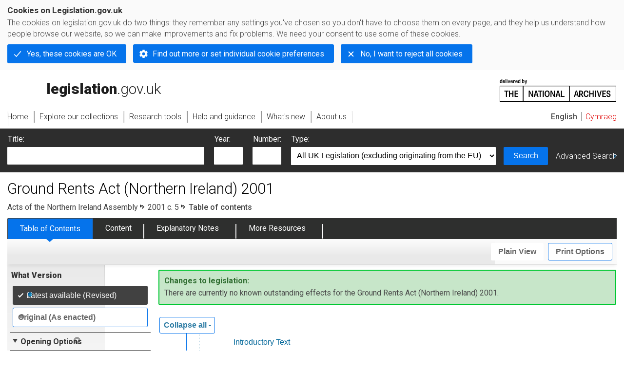

--- FILE ---
content_type: application/xhtml+xml;charset=utf-8
request_url: https://www.legislation.gov.uk/nia/2001/5/contents
body_size: 7949
content:

<!DOCTYPE html
  PUBLIC "-//W3C//DTD XHTML+RDFa 1.0//EN" "http://www.w3.org/MarkUp/DTD/xhtml-rdfa-1.dtd">
<html xmlns="http://www.w3.org/1999/xhtml" xmlns:dct="http://purl.org/dc/terms/" xml:lang="en">
<head><meta http-equiv="Content-Type" content="text/html; charset=utf-8" /><meta name="viewport" content="width=device-width, initial-scale=0.1, user-scalable=1" /><title>Ground Rents Act (Northern Ireland) 2001</title><link rel="icon" href="/favicon.ico" /><link rel="stylesheet" href="/styles/screen.css" type="text/css" /><link rel="stylesheet" href="/styles/survey/survey.css" type="text/css" /><!--[if lte IE 6]><link rel="stylesheet" href="/styles/IE/ie6chromeAdditions.css" type="text/css" /><![endif]--><!--[if lte IE 7]><link rel="stylesheet" href="/styles/IE/ie7chromeAdditions.css" type="text/css" /><![endif]--><script type="text/javascript" src="/scripts/jquery-3.7.1.min.js"></script><script type="text/javascript" src="/scripts/CentralConfig.js"></script><script type="text/javascript" src="/scripts/survey/survey.js"></script><script type="text/javascript" src="/scripts/chrome.js"></script><link rel="apple-touch-icon" href="/images/chrome/apple-touch-icons/apple-touch-icon.png" /><link rel="canonical" href="https://www.legislation.gov.uka/2001/5/contents" />
					<meta name="DC.title" content="Ground Rents Act (Northern Ireland) 2001" /><meta name="DC.description" content="" /><meta name="description" content="" /><meta name="DC.date.created" scheme="W3CDTF" content="2001-03-30" /><meta name="DC.type" scheme="DCTERMS.DCMIType" content="Text" /><meta name="DC.format" scheme="IMT" content="text/xml" /><meta name="DC.language" scheme="ISO639-2" content="eng" /><meta name="DC.publisher" content="Statute Law Database" /><meta name="DC.Date.Modified" content="2011-05-26" />
					
					<link rel="alternate" type="application/xml" href="/nia/2001/5/contents/data.xml" />
					
					
					
					
					
					
					
										
					
					
					
					<link rel="alternate" type="application/akn+xml" href="/nia/2001/5/contents/data.akn" title="AKN" /><link rel="alternate" type="application/xhtml+xml" href="/nia/2001/5/contents/data.xht" title="HTML snippet" /><link rel="alternate" type="text/html" href="/nia/2001/5/contents/data.htm" title="Website (XHTML) Default View" /><link rel="alternate" type="text/csv" href="/nia/2001/5/contents/data.csv" title="CSV" /><link rel="alternate" type="application/pdf" href="/nia/2001/5/contents/data.pdf" title="PDF" />
					<link rel="alternate" type="application/akn+xhtml" href="/nia/2001/5/contents/data.html" title="HTML5 snippet" />

					
					<link rel="index" href="/nia/2001/5/contents" title="Table of Contents" />
					
					
					
					
					
					

                    
									 
					
					
					
				<meta name="Legislation.year" content="2001" /><style type="text/css">/* Legislation stylesheets - load depending on content type */
@import "/styles/NIlegislation.css";
@import "/styles/legislation.css";
@import "/styles/secondarylegislation.css";
@import "/styles/legislationOverwrites.css";
/* End of Legislation stylesheets */
</style><!--[if IE 6]>
	<style type="text/css">
		@import "/styles/IE/ie6LegAdditions.css";
	</style>
<![endif]--><!--[if IE 7]>
	<style type="text/css">
		@import "/styles/IE/ie7LegAdditions.css";
	</style>
<![endif]--><link rel="stylesheet" href="/styles/view/changesOverTime.css" type="text/css" /><script type="text/javascript" src="/scripts/jquery-ui-1.14.1.custom.min.js"></script><script type="text/javascript" src="/scripts/view/scrollbar.js"></script><link rel="stylesheet" href="/styles/website.css" type="text/css" /><link rel="stylesheet" href="/styles/print.css" type="text/css" media="print" /><link rel="stylesheet" href="/styles/buy-now.css" type="text/css" /><script type="text/javascript" src="/scripts/jquery-cookie-directive/jquery.cookie.js"></script><script type="text/javascript" src="/scripts/jquery-cookie-directive/jquery-cookie-functions.js"></script><script type="text/javascript" src="/scripts/cookie-directive.js"></script><!--Google Tag Manager--><script type="text/javascript">
			function addGtm(w, d, s, l, i) {
				// Legislation.gov.uk: Check cookie preferences before running the Google analytics code.
				if (window.legGlobals.cookiePolicy.userSet &amp;&amp; window.legGlobals.cookiePolicy.analytics) {
					w[l] = w[l] || [];
					w[l].push({'gtm.start': new Date().getTime(), event: 'gtm.js'});
					var and = '&amp;';
					and = and.charAt(0);
					var f = d.getElementsByTagName(s)[0], j = d.createElement(s),
							dl = l != 'dataLayer' ? (and + 'l=' + l) : '';
					j.async = true;
					j.src = 'https://www.googletagmanager.com/gtm.js?id=' + i + dl;
					f.parentNode.insertBefore(j, f);
				} else {
					$.removeCookie('_ga', {path: '/'});
					$.removeCookie('_gid', {path: '/'});
					$.removeCookie('_gat_UA-2827241-23', {path: '/'});
					$.removeCookie('_ga', {path: '/', domain: '.legislation.gov.uk'});
					$.removeCookie('_gid', {path: '/', domain: '.legislation.gov.uk'});
					$.removeCookie('_gat_UA-2827241-23', {path: '/', domain: '.legislation.gov.uk'});
				}
			}
			addGtm(window, document, 'script', 'dataLayer', 'GTM-TWB7339');

			$('body').on('cookie.preferences.saved.banner', function () {
				addGtm(window, document, 'script', 'dataLayer', 'GTM-TWB7339');
			});
		</script><!--End Google Tag Manager--></head><body xml:lang="en" dir="ltr" id="leg" about="http://www.legislation.gov.uk/nia/2001/5/contents" class="browse"><div id="preloadBg"><script type="text/javascript">
						$("body").addClass("js");
					</script></div><ul id="top" class="accessibleLinks"><li><a href="#pageTitle">Skip to main content</a></li><li><a href="#primaryNav">Skip to navigation</a></li></ul><div id="layout1"><div id="header"><h2><a href="/">legislation.gov.uk<span class="english"></span></a></h2><span class="natArch"><a href="https://www.nationalarchives.gov.uk"><span class="backgroundImage"></span><span class="accessibleText">https://www.nationalarchives.gov.uk</span></a></span><ul id="secondaryNav"><li><a class="langaugeSwitch" href="/cy/nia/2001/5/contents">Cymraeg</a></li></ul></div><div id="primaryNav"><div class="navLayout"><ul><li class="link1"><a href="/"><span>Home</span></a></li><li class="link2"><a href="/explore"><span>Explore our collections</span></a></li><li class="link3"><a href="/research-tools"><span>Research tools</span></a></li><li class="link4"><a href="/help"><span>Help and guidance</span></a></li><li class="link5"><a href="/new"><span>What's new</span></a></li><li class="link6"><a href="/about-us"><span>About us</span></a></li><li id="quickSearch" class="en"><a href="#contentSearch"><span>Search Legislation</span></a></li></ul></div></div><div id="background"></div><div id="layout2" class="legToc"><form id="contentSearch" method="get" action="/search" class="contentSearch"><h2>Search Legislation</h2><div class="title"><label for="title">Title: <em>(or keywords in the title)</em></label><input type="text" id="title" name="title" /></div><div class="year"><label for="year">Year:</label><input type="text" id="year" name="year" /></div><div class="number"><label for="number">Number:</label><input type="text" id="number" name="number" /></div><div class="type"><label for="type">Type:</label><select name="type" id="type"><option value="primary+secondary" selected="selected">All UK Legislation (excluding originating from the EU)</option><option disabled="disabled">--------------------------------------------</option><option value="all">All Legislation (including originating from the EU)</option><option disabled="disabled">--------------------------------------------</option><option value="primary">All Primary Legislation</option><option value="ukpga">    UK Public General Acts</option><option value="ukla">    UK Local Acts</option><option value="ukppa">    UK Private and Personal Acts</option><option value="asp">    Acts of the Scottish Parliament</option><option value="asc">    Acts of Senedd Cymru</option><option value="anaw">    Acts of the National Assembly for Wales</option><option value="mwa">    Measures of the National Assembly for Wales</option><option value="ukcm">    Church Measures</option><option value="nia">    Acts of the Northern Ireland Assembly</option><option value="aosp">    Acts of the Old Scottish Parliament</option><option value="aep">    Acts of the English Parliament</option><option value="aip">    Acts of the Old Irish Parliament</option><option value="apgb">    Acts of the Parliament of Great Britain</option><option value="gbla">    Local Acts of the Parliament of Great Britain</option><option value="gbppa">    Private and Personal Acts of the Parliament of Great Britain</option><option value="nisi">    Northern Ireland Orders in Council</option><option value="mnia">    Measures of the Northern Ireland Assembly</option><option value="apni">    Acts of the Northern Ireland Parliament</option><option disabled="disabled">--------------------------------------------</option><option value="secondary">All Secondary Legislation</option><option value="uksi">    UK Statutory Instruments</option><option value="wsi">    Welsh Statutory Instruments</option><option value="ssi">    Scottish Statutory Instruments</option><option value="nisr">    Northern Ireland Statutory Rules</option><option value="ukci">    Church Instruments</option><option value="ukmd">    UK Ministerial Directions</option><option value="ukmo">    UK Ministerial Orders</option><option value="uksro">    UK Statutory Rules and Orders</option><option value="nisro">    Northern Ireland Statutory Rules and Orders</option><option disabled="disabled">--------------------------------------------</option><option value="eu-origin">All Legislation originating from the EU</option><option value="eur">    Regulations originating from the EU</option><option value="eudn">    Decisions originating from the EU</option><option value="eudr">    Directives originating from the EU</option><option value="eut">    European Union Treaties</option><option disabled="disabled">--------------------------------------------</option><option value="draft">All Draft Legislation</option><option value="ukdsi">    UK Draft Statutory Instruments</option><option value="sdsi">    Scottish Draft Statutory Instruments</option><option value="nidsr">    Northern Ireland Draft Statutory Rules</option><option disabled="disabled">--------------------------------------------</option><option value="ukia">All Impact Assessments</option><option value="ukia">    UK Impact Assessments</option></select></div><div class="submit"><button type="submit" id="contentSearchSubmit" class="userFunctionalElement"><span class="btl"></span><span class="btr"></span>Search<span class="bbl"></span><span class="bbr"></span></button></div><div class="advSearch"><a href="/search">Advanced Search</a></div></form><h1 id="pageTitle" class="pageTitle">Ground Rents Act (Northern Ireland) 2001</h1><div id="breadCrumb"><h2 class="accessibleText">You are here:</h2><ul><li class="first"><a href="/nia">Acts of the Northern Ireland Assembly</a></li><li><a href="/nia/2001/5/contents">2001 c. 5</a></li><li class="activetext">Table of contents</li></ul></div><ul id="legSubNav"><li id="legTocLink"><span class="presentation"></span><a href="/nia/2001/5/contents">Table of Contents</a></li><li id="legContentLink"><span class="presentation"></span><a href="/nia/2001/5/introduction" class="disabled">Content</a></li><li id="legEnLink"><span class="presentation"></span><a href="/nia/2001/5/notes/contents">Explanatory Notes</a><a href="#enTabHelp" class="helpItem helpItemToBot"><img src="/images/chrome/helpIcon.gif" alt=" Help about Explanatory Notes" /></a></li><li id="legResourcesLink"><span class="presentation"></span><a href="/nia/2001/5/resources">More Resources</a><a href="#moreResourcesTabHelp" class="helpItem helpItemToBot"><img src="/images/chrome/helpIcon.gif" alt=" Help about More Resources" /></a></li></ul><div class="interface"><ul id="viewPrintControl"><li class="view"><a class="userFunctionalElement" href="?view=plain"><span class="btl"></span><span class="btr"></span>Plain View<span class="bbl"></span><span class="bbr"></span></a></li><li class="print"><a class="userFunctionalElement" href="#printOptions"><span class="btl"></span><span class="btr"></span>Print Options<span class="bbl"></span><span class="bbr"></span></a></li></ul></div><div id="tools"><div class="section" id="whatVersion"><div class="title"><a href="#whatversionHelp" class="helpItem helpItemToMidRight"><img src="/images/chrome/helpIcon.gif" alt=" Help about what version" /></a><h2>What Version</h2></div><div class="content"><ul class="toolList"><li><span class="userFunctionalElement active"><span class="background"><span class="btl"></span><span class="btr"></span>Latest available (Revised)<span class="bbl"></span><span class="bbr"></span></span></span></li><li><a href="/nia/2001/5/contents/enacted" class="userFunctionalElement"><span class="background"><span class="btl"></span><span class="btr"></span>Original (As enacted)<span class="bbl"></span><span class="bbr"></span></span></a></li></ul></div></div><div class="section" id="openingOptions"><div class="title"><a href="#openingOptionsHelp" class="helpItem helpItemToMidRight"><img src="/images/chrome/helpIcon.gif" alt=" Help about opening options" /></a><h2>Opening Options</h2></div><div id="openingOptionsContent" class="content"><ul class="toolList"><li class="whole"><a href="/nia/2001/5">Open whole Act</a></li><li class="minusSched"><a href="/nia/2001/5/body">Open Act without Schedules</a></li><li class="onlySched"><a href="/nia/2001/5/schedules">Open Schedules only</a></li></ul></div></div><div class="section" id="pdfVersions"><div class="title"><h2>More Resources</h2></div><div class="content" id="pdfVersionsContent"><div class="content"><ul class="toolList"><li><a class="pdfLink" href="/nia/2001/5/pdfs/nia_20010005_en.pdf">Original: King's Printer Version</a></li></ul></div><p class="viewMoreLink"><a href="/nia/2001/5/resources">View more<span class="pageLinkIcon"></span></a></p></div></div></div><div id="content"><div id="statusWarning" class="uptoDate"><div class="title"><h2>Changes to legislation:</h2><p class="intro">There are currently no known outstanding effects for the Ground Rents Act (Northern Ireland) 2001.<a href="#Scenario1Help" class="helpItem helpItemToBot"><img src="/images/chrome/helpIcon.gif" alt=" Help about Changes to Legislation" /></a></p><div class="help" id="Scenario1Help"><span class="icon"></span><div class="content"><a href="#" class="close"><img alt="Close" src="/images/chrome/closeIcon.gif" /></a><h3>Changes to Legislation</h3><p>Revised legislation carried on this site may not be fully up to date. At the current time any known changes or effects made by subsequent legislation have been applied to the text of the legislation you are viewing by the editorial team. Please see ‘Frequently Asked Questions’ for details regarding the timescales for which new effects are identified and recorded on this site.</p></div></div></div></div><div id="viewLegContents" xml:lang="en"><div class="LegSnippet" id="tocControlsAdded"><div class="LegContents LegClearFix"><ol><li class="LegContentsEntry"><p class="LegContentsItem LegClearFix"><span class="LegDS LegContentsTitle"><a href="/nia/2001/5/introduction">Introductory Text</a></span></p></li><li class="LegClearFix LegContentsPblock"><p class="LegContentsTitle"><a href="/nia/2001/5/crossheading/the-redemption-of-ground-rents">The redemption of ground rents</a></p><ol><li class="LegContentsEntry"><p class="LegContentsItem LegClearFix"><span class="LegDS LegContentsNo"><a href="/nia/2001/5/section/1">1.</a></span><span class="LegDS LegContentsTitle"><a href="/nia/2001/5/section/1">Power of certain rent-payers to redeem ground rent</a></span></p></li><li class="LegContentsEntry"><p class="LegContentsItem LegClearFix"><span class="LegDS LegContentsNo"><a href="/nia/2001/5/section/2">2.</a></span><span class="LegDS LegContentsTitle"><a href="/nia/2001/5/section/2">Compulsory redemption in case of dwelling-house</a></span></p></li><li class="LegContentsEntry"><p class="LegContentsItem LegClearFix"><span class="LegDS LegContentsNo"><a href="/nia/2001/5/section/3">3.</a></span><span class="LegDS LegContentsTitle"><a href="/nia/2001/5/section/3">Exceptions to, or restrictions on, sections 1 and 2</a></span></p></li><li class="LegContentsEntry"><p class="LegContentsItem LegClearFix"><span class="LegDS LegContentsNo"><a href="/nia/2001/5/section/4">4.</a></span><span class="LegDS LegContentsTitle"><a href="/nia/2001/5/section/4">Redemption</a></span></p></li><li class="LegContentsEntry"><p class="LegContentsItem LegClearFix"><span class="LegDS LegContentsNo"><a href="/nia/2001/5/section/5">5.</a></span><span class="LegDS LegContentsTitle"><a href="/nia/2001/5/section/5">The redemption money and other money lodged under section 4(2)</a></span></p></li><li class="LegContentsEntry"><p class="LegContentsItem LegClearFix"><span class="LegDS LegContentsNo"><a href="/nia/2001/5/section/6">6.</a></span><span class="LegDS LegContentsTitle"><a href="/nia/2001/5/section/6">Disposal of money lodged with Land Registry under section 4(2): claims thereto</a></span></p></li><li class="LegContentsEntry"><p class="LegContentsItem LegClearFix"><span class="LegDS LegContentsNo"><a href="/nia/2001/5/section/7">7.</a></span><span class="LegDS LegContentsTitle"><a href="/nia/2001/5/section/7">Certificate of redemption</a></span></p></li><li class="LegContentsEntry"><p class="LegContentsItem LegClearFix"><span class="LegDS LegContentsNo"><a href="/nia/2001/5/section/8">8.</a></span><span class="LegDS LegContentsTitle"><a href="/nia/2001/5/section/8">Exclusion of re-possession of land while redemption is pending</a></span></p></li></ol></li><li class="LegClearFix LegContentsPblock"><p class="LegContentsTitle"><a href="/nia/2001/5/crossheading/the-redemption-of-certain-other-periodic-payments">The redemption of certain other periodic payments</a></p><ol><li class="LegContentsEntry"><p class="LegContentsItem LegClearFix"><span class="LegDS LegContentsNo"><a href="/nia/2001/5/section/9">9.</a></span><span class="LegDS LegContentsTitle"><a href="/nia/2001/5/section/9">Application of certain provisions of Act to certain other periodic payments</a></span></p></li></ol></li><li class="LegClearFix LegContentsPblock"><p class="LegContentsTitle"><a href="/nia/2001/5/crossheading/consequences-of-redemption">Consequences of redemption</a></p><ol><li class="LegContentsEntry"><p class="LegContentsItem LegClearFix"><span class="LegDS LegContentsNo"><a href="/nia/2001/5/section/10">10.</a></span><span class="LegDS LegContentsTitle"><a href="/nia/2001/5/section/10">Effect of certificate of redemption</a></span></p></li><li class="LegContentsEntry"><p class="LegContentsItem LegClearFix"><span class="LegDS LegContentsNo"><a href="/nia/2001/5/section/11">11.</a></span><span class="LegDS LegContentsTitle"><a href="/nia/2001/5/section/11">Superior rents</a></span></p></li><li class="LegContentsEntry"><p class="LegContentsItem LegClearFix"><span class="LegDS LegContentsNo"><a href="/nia/2001/5/section/12">12.</a></span><span class="LegDS LegContentsTitle"><a href="/nia/2001/5/section/12">Lands in separate occupation subject to single ground rent</a></span></p></li><li class="LegContentsEntry"><p class="LegContentsItem LegClearFix"><span class="LegDS LegContentsNo"><a href="/nia/2001/5/section/13">13.</a></span><span class="LegDS LegContentsTitle"><a href="/nia/2001/5/section/13">Effect of redemption on titles</a></span></p></li><li class="LegContentsEntry"><p class="LegContentsItem LegClearFix"><span class="LegDS LegContentsNo"><a href="/nia/2001/5/section/14">14.</a></span><span class="LegDS LegContentsTitle"><a href="/nia/2001/5/section/14">Continuance of rights and equities affecting leasehold estate</a></span></p></li><li class="LegContentsEntry"><p class="LegContentsItem LegClearFix"><span class="LegDS LegContentsNo"><a href="/nia/2001/5/section/15">15.</a></span><span class="LegDS LegContentsTitle"><a href="/nia/2001/5/section/15">Mortgages and leases</a></span></p></li><li class="LegContentsEntry"><p class="LegContentsItem LegClearFix"><span class="LegDS LegContentsNo"><a href="/nia/2001/5/section/16">16.</a></span><span class="LegDS LegContentsTitle"><a href="/nia/2001/5/section/16">Covenants</a></span></p></li><li class="LegContentsEntry"><p class="LegContentsItem LegClearFix"><span class="LegDS LegContentsNo"><a href="/nia/2001/5/section/17">17.</a></span><span class="LegDS LegContentsTitle"><a href="/nia/2001/5/section/17">Enforceability of covenants</a></span></p></li></ol></li><li class="LegClearFix LegContentsPblock"><p class="LegContentsTitle"><a href="/nia/2001/5/crossheading/general-provisions">General provisions</a></p><ol><li class="LegContentsEntry"><p class="LegContentsItem LegClearFix"><span class="LegDS LegContentsNo"><a href="/nia/2001/5/section/18">18.</a></span><span class="LegDS LegContentsTitle"><a href="/nia/2001/5/section/18">Settled land</a></span></p></li><li class="LegContentsEntry"><p class="LegContentsItem LegClearFix"><span class="LegDS LegContentsNo"><a href="/nia/2001/5/section/19">19.</a></span><span class="LegDS LegContentsTitle"><a href="/nia/2001/5/section/19">Cesser of Act of 1971 as to enlargement of leases to which this Act applies</a></span></p></li><li class="LegContentsEntry"><p class="LegContentsItem LegClearFix"><span class="LegDS LegContentsNo"><a href="/nia/2001/5/section/20">20.</a></span><span class="LegDS LegContentsTitle"><a href="/nia/2001/5/section/20">Avoidance of certain agreements</a></span></p></li><li class="LegContentsEntry"><p class="LegContentsItem LegClearFix"><span class="LegDS LegContentsNo"><a href="/nia/2001/5/section/21">21.</a></span><span class="LegDS LegContentsTitle"><a href="/nia/2001/5/section/21">Mental patients</a></span></p></li><li class="LegContentsEntry"><p class="LegContentsItem LegClearFix"><span class="LegDS LegContentsNo"><a href="/nia/2001/5/section/22">22.</a></span><span class="LegDS LegContentsTitle"><a href="/nia/2001/5/section/22">Service of documents</a></span></p></li><li class="LegContentsEntry"><p class="LegContentsItem LegClearFix"><span class="LegDS LegContentsNo"><a href="/nia/2001/5/section/23">23.</a></span><span class="LegDS LegContentsTitle"><a href="/nia/2001/5/section/23">Disputes</a></span></p></li><li class="LegContentsEntry"><p class="LegContentsItem LegClearFix"><span class="LegDS LegContentsNo"><a href="/nia/2001/5/section/24">24.</a></span><span class="LegDS LegContentsTitle"><a href="/nia/2001/5/section/24">Offences</a></span></p></li><li class="LegContentsEntry"><p class="LegContentsItem LegClearFix"><span class="LegDS LegContentsNo"><a href="/nia/2001/5/section/25">25.</a></span><span class="LegDS LegContentsTitle"><a href="/nia/2001/5/section/25">Civil remedy for misstatement</a></span></p></li><li class="LegContentsEntry"><p class="LegContentsItem LegClearFix"><span class="LegDS LegContentsNo"><a href="/nia/2001/5/section/26">26.</a></span><span class="LegDS LegContentsTitle"><a href="/nia/2001/5/section/26">Fees and rules</a></span></p></li></ol></li><li class="LegClearFix LegContentsPblock"><p class="LegContentsTitle"><a href="/nia/2001/5/crossheading/interpretation">Interpretation</a></p><ol><li class="LegContentsEntry"><p class="LegContentsItem LegClearFix"><span class="LegDS LegContentsNo"><a href="/nia/2001/5/section/27">27.</a></span><span class="LegDS LegContentsTitle"><a href="/nia/2001/5/section/27">General interpretation</a></span></p></li><li class="LegContentsEntry"><p class="LegContentsItem LegClearFix"><span class="LegDS LegContentsNo"><a href="/nia/2001/5/section/28">28.</a></span><span class="LegDS LegContentsTitle"><a href="/nia/2001/5/section/28">Interpretation: “ground rent”</a></span></p></li><li class="LegContentsEntry"><p class="LegContentsItem LegClearFix"><span class="LegDS LegContentsNo"><a href="/nia/2001/5/section/29">29.</a></span><span class="LegDS LegContentsTitle"><a href="/nia/2001/5/section/29">Interpretation: “dwelling-house”</a></span></p></li></ol></li><li class="LegClearFix LegContentsPblock"><p class="LegContentsTitle"><a href="/nia/2001/5/crossheading/supplementary-provisions">Supplementary provisions</a></p><ol><li class="LegContentsEntry"><p class="LegContentsItem LegClearFix"><span class="LegDS LegContentsNo"><a href="/nia/2001/5/section/30">30.</a></span><span class="LegDS LegContentsTitle"><a href="/nia/2001/5/section/30">Application to the Crown</a></span></p></li><li class="LegContentsEntry"><p class="LegContentsItem LegClearFix"><span class="LegDS LegContentsNo"><a href="/nia/2001/5/paragraph/p1"></a></span><span class="LegDS LegContentsTitle"><a href="/nia/2001/5/paragraph/p1">S. 31—Amendments and repeals </a></span></p></li><li class="LegContentsEntry"><p class="LegContentsItem LegClearFix"><span class="LegDS LegContentsNo"><a href="/nia/2001/5/section/32">32.</a></span><span class="LegDS LegContentsTitle"><a href="/nia/2001/5/section/32">Commencement</a></span></p></li><li class="LegContentsEntry"><p class="LegContentsItem LegClearFix"><span class="LegDS LegContentsNo"><a href="/nia/2001/5/section/33">33.</a></span><span class="LegDS LegContentsTitle"><a href="/nia/2001/5/section/33">Short title</a></span></p></li></ol></li><li class="LegClearFix LegContentsSchedules"><p class="LegContentsHeading">Schedules</p><ol><li class="LegClearFix LegContentsSchedule tocDefaultCollapse"><p class="LegContentsNo"><a href="/nia/2001/5/schedule/1">SCHEDULE 1</a></p><p class="LegContentsTitle"><a href="/nia/2001/5/schedule/1">THE REDEMPTION MONEY</a></p><ol><li class="LegClearFix LegContentsPblock"><p class="LegContentsTitle"><a href="/nia/2001/5/schedule/1/crossheading/the-redemption-money-general-provisions">The redemption money -general provisions</a></p><ol><li class="LegContentsEntry"><p class="LegContentsItem LegClearFix"><span class="LegDS LegContentsNo"><a href="/nia/2001/5/schedule/1/paragraph/1">1.</a></span><span class="LegDS LegContentsTitle"><a href="/nia/2001/5/schedule/1/paragraph/1">The redemption money appropriate to a ground rent is the...</a></span></p></li><li class="LegContentsEntry"><p class="LegContentsItem LegClearFix"><span class="LegDS LegContentsNo"><a href="/nia/2001/5/schedule/1/paragraph/2">2.</a></span><span class="LegDS LegContentsTitle"><a href="/nia/2001/5/schedule/1/paragraph/2">The Department of Finance and Personnel may by order made...</a></span></p></li></ol></li><li class="LegClearFix LegContentsPblock"><p class="LegContentsTitle"><a href="/nia/2001/5/schedule/1/crossheading/ground-rent-under-building-lease-etc">Ground rent under building lease, <span xml:lang="la">etc.</span></a></p><ol><li class="LegContentsEntry"><p class="LegContentsItem LegClearFix"><span class="LegDS LegContentsNo"><a href="/nia/2001/5/schedule/1/paragraph/3">3.</a></span><span class="LegDS LegContentsTitle"><a href="/nia/2001/5/schedule/1/paragraph/3">(1) This paragraph applies for the purpose of determining, for...</a></span></p></li></ol></li><li class="LegClearFix LegContentsPblock"><p class="LegContentsTitle"><a href="/nia/2001/5/schedule/1/crossheading/ground-rent-subject-to-future-increase">Ground rent subject to future increase</a></p><ol><li class="LegContentsEntry"><p class="LegContentsItem LegClearFix"><span class="LegDS LegContentsNo"><a href="/nia/2001/5/schedule/1/paragraph/4">4.</a></span><span class="LegDS LegContentsTitle"><a href="/nia/2001/5/schedule/1/paragraph/4">(1) This paragraph applies for the purpose of determining, for...</a></span></p></li></ol></li><li class="LegClearFix LegContentsPblock"><p class="LegContentsTitle"><a href="/nia/2001/5/schedule/1/crossheading/ground-rent-subject-to-periodic-review">Ground rent subject to periodic review</a></p><ol><li class="LegContentsEntry"><p class="LegContentsItem LegClearFix"><span class="LegDS LegContentsNo"><a href="/nia/2001/5/schedule/1/paragraph/5">5.</a></span><span class="LegDS LegContentsTitle"><a href="/nia/2001/5/schedule/1/paragraph/5">(1) This paragraph applies for the purpose of determining, for...</a></span></p></li></ol></li></ol></li><li class="LegClearFix LegContentsSchedule tocDefaultCollapse"><p class="LegContentsNo"><a href="/nia/2001/5/schedule/n2"></a></p><ol><li class="LegContentsEntry"><p class="LegContentsItem LegClearFix"><span class="LegDS LegContentsNo"></span><span class="LegDS LegContentsTitle"><a href="/nia/2001/5/schedule/n2">Schedule 2 — Amendments </a></span></p></li></ol></li><li class="LegClearFix LegContentsSchedule tocDefaultCollapse"><p class="LegContentsNo"><a href="/nia/2001/5/schedule/n3"></a></p><ol><li class="LegContentsEntry"><p class="LegContentsItem LegClearFix"><span class="LegDS LegContentsNo"></span><span class="LegDS LegContentsTitle"><a href="/nia/2001/5/schedule/n3">Schedule 3 — Repeals </a></span></p></li></ol></li></ol></li></ol></div><span class="LegClearFix"></span></div></div><div class="contentFooter"><div class="interface"></div></div><p class="backToTop"><a href="#top">Back to top</a></p></div></div><h2 class="interfaceOptionsHeader">Options/Help</h2><div id="printOptions" class="interfaceOptions "><h3 class="accessibleText">Print Options</h3><ul class="optionList"><li class="printToc"><h4><span class="accessibleText">Print</span>Table of Contents</h4><ul><li><a href="/nia/2001/5/contents/data.pdf" target="_blank" class="pdfLink" rel="alternate nofollow">PDF
							<span class="accessibleText">table of contents</span></a></li><li><a href="/nia/2001/5/contents/data.xht?view=snippet&amp;wrap=true" target="_blank" class="htmLink">Web page<span class="accessibleText">table of contents</span></a></li></ul></li><li class="printWhole"><h4><span class="accessibleText">Print</span>The Whole
						Act</h4><ul><li><a class="pdfLink" href="/nia/2001/5/data.pdf" target="_blank" rel="alternate nofollow">PDF<span class="accessibleText"> The Whole
						Act</span></a></li><li><a class="htmLink" href="/nia/2001/5/data.xht?view=snippet&amp;wrap=true" target="_blank">Web page<span class="accessibleText"> The Whole
						Act</span></a></li></ul></li></ul></div><div class="help" id="whatversionHelp"><span class="icon"></span><div class="content"><a href="#" class="close"><img alt="Close" src="/images/chrome/closeIcon.gif" /></a><h3>Legislation is available in different versions:</h3><p><strong>Latest Available (revised):</strong>The latest available updated version of the legislation incorporating changes made by subsequent legislation and applied by our editorial team. Changes we have not yet applied to the text, can be found in the ‘Changes to Legislation’ area.</p><p><strong>Original (As Enacted or Made): </strong>The original version of the legislation as it stood when it was enacted or made. No changes have been applied to the text.</p></div></div><div class="help" id="openingOptionsHelp"><span class="icon"></span><div class="content"><a href="#" class="close"><img alt="Close" src="/images/chrome/closeIcon.gif" /></a><h3>Opening Options</h3><p>Different options to open legislation in order to view more content on screen at once</p></div></div><div class="help" id="enTabHelp"><span class="icon"></span><div class="content"><a href="#" class="close"><img alt="Close" src="/images/chrome/closeIcon.gif" /></a><h3>Explanatory Notes</h3><p>Text created by the Northern Ireland Assembly department responsible for the subject matter of the Act to explain what the Act sets out to achieve and to make the Act accessible to readers who are not legally qualified. Explanatory Notes accompany all Acts of the Northern Ireland Assembly.</p></div></div><div class="help" id="moreResourcesTabHelp"><span class="icon"></span><div class="content"><a href="#" class="close"><img alt="Close" src="/images/chrome/closeIcon.gif" /></a><h3>More Resources</h3><p>Access essential accompanying documents and information for this legislation item from this tab. Dependent on the legislation item being viewed this may include:</p><ul><li>the original print PDF of the as enacted version that was used for the print copy</li><li>lists of changes made by and/or affecting this legislation item</li><li>confers power and blanket amendment details</li><li>all formats of all associated documents</li><li>correction slips</li><li>links to related legislation and further information resources</li></ul></div></div><div class="help" id="timelineHelp"><span class="icon"></span><div class="content"><a href="#" class="close"><img alt="Close" src="/images/chrome/closeIcon.gif" /></a><h3>Timeline of Changes</h3><p id="Revised_toc_1">This timeline shows the different points in time where a change occurred. The dates will coincide with the earliest date on which the change (e.g an insertion, a repeal or a substitution) that was applied came into force. The first date in the timeline will usually be the earliest date when the provision came into force. In some cases the first date is 01/02/1991 (or for Northern Ireland legislation 01/01/2006). This date is our basedate. No versions before this date are available. For further information see the Editorial Practice Guide and Glossary under Help.</p></div></div><div class="help" id="moreResourcesHelp"><span class="icon"></span><div class="content"><a href="#" class="close"><img alt="Close" src="/images/chrome/closeIcon.gif" /></a><h3>More Resources</h3><p>Use this menu to access essential accompanying documents and information for this legislation item. Dependent on the legislation item being viewed this may include:</p><ul><li>the original print PDF of the as enacted version that was used for the print copy</li><li>correction slips</li></ul><p></p><p>Click 'View More' or select 'More Resources' tab for additional information including:</p><ul><li>lists of changes made by and/or affecting this legislation item</li><li>confers power and blanket amendment details</li><li>all formats of all associated documents</li><li>links to related legislation and further information resources</li></ul></div></div><div id="altFormats"><div class="altFormats"><p>The data on this page is available in the <a href="/developer/formats">alternative data formats</a> listed:<ul><li><a href="/nia/2001/5/contents/data.html" type="application/akn+xhtml" rel="alternate nofollow">HTML5<span class="accessibleText"> alternative version</span></a></li><li><a href="/nia/2001/5/contents/data.xht" type="application/xhtml+xml" rel="alternate nofollow">HTML snippet<span class="accessibleText"> alternative version</span></a></li><li><a href="/nia/2001/5/contents/data.pdf" type="application/pdf" rel="alternate nofollow">PDF<span class="accessibleText"> alternative version</span></a></li><li><a href="/nia/2001/5/contents/data.xml" type="application/xml" rel="alternate nofollow">XML<span class="accessibleText"> alternative version</span></a></li><li><a href="/nia/2001/5/contents/data.akn" type="application/akn+xml" rel="alternate nofollow">Akoma Ntoso<span class="accessibleText"> alternative version</span></a></li><li><a href="/nia/2001/5/contents/data.htm" type="text/html" rel="alternate nofollow">HTML RDFa<span class="accessibleText"> alternative version</span></a></li></ul></p></div></div><div id="footerNav"><ul><li><a href="/new-design">New site design</a></li><li><a href="/help">Help</a></li><li><a href="/about-us">About us</a></li><li><a href="/sitemap">Site map</a></li><li><a href="/accessibility">Accessibility</a></li><li><a href="/contact-us">Contact us</a></li><li><a href="/privacynotice">Privacy notice</a></li><li><a href="/cookiepolicy" id="cookies-content-link">Cookies</a></li></ul></div><div id="footer"><div><p class="copyrightstatement"><img src="/images/chrome/ogl-symbol.gif" alt="OGL logo" /><span xml:lang="" id="Copyright_Statement">All content is available under the <a href="https://www.nationalarchives.gov.uk/doc/open-government-licence/version/3" target="_blank" rel="license">Open Government Licence v3.0</a> except where <a href="/contributors">otherwise stated</a>. This site additionally contains content derived from EUR-Lex, reused under the terms of the <a href="https://eur-lex.europa.eu/legal-content/EN/TXT/?uri=CELEX%3A32011D0833" target="_blank">Commission Decision 2011/833/EU</a> on the reuse of documents from the EU institutions. For more information see the <a href="https://eur-lex.europa.eu/content/legal-notice/legal-notice.html" target="_blank">EUR-Lex public statement on re-use</a>.</span></p><span class="copyright">© <span rel="dct:rights" resource="http://reference.data.gov.uk/def/copyright/crown-copyright">Crown and database right</span></span></div></div><!--Google Tag Manager NoScript--><div id="google-tag-manager"><script type="text/javascript">
				if (window.legGlobals.cookiePolicy.userSet &amp;&amp; window.legGlobals.cookiePolicy.analytics) {
					var toRemove = document.getElementById('google-tag-manager');
					document.getElementById('google-tag-manager').parentNode.removeChild(toRemove);
				}
			</script><div style="visibility: hidden; height: 0; width: 0; overflow: hidden; position: absolute"><object data="https://www.googletagmanager.com/ns.html?id=GTM-TWB7339" height="0" width="0" type="text/html"></object></div></div><!--End Google Tag Manager NoScript--></div><div id="modalBg" style="width: 1264px; height: 1731px; opacity: 0.8; display: none;"></div><script type="text/javascript">
					$("#statusWarningSubSections").css("display", "none");
					$(".help").css("display", "none");
					$("#searchChanges", "#existingSearch").css({"display": "none"});
				</script><script type="text/javascript" src="/scripts/libs/scrollmagic/ScrollMagic.min.js"></script><script type="text/javascript" src="/scripts/SidebarScroll.js"></script><script type="text/javascript" src="/scripts/StickyElements.js"></script></body></html>